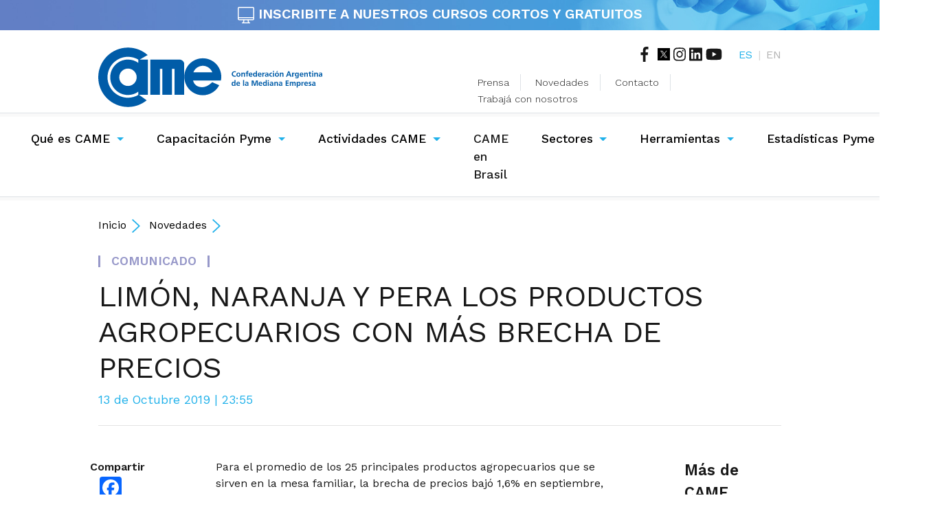

--- FILE ---
content_type: text/html; charset=Off
request_url: https://www.redcame.org.ar/novedades/6778/index.php
body_size: 57522
content:
<!doctype html>
<html lang="es">

<head>
    <meta charset="iso-8859-1">
    <meta name="viewport" content="width=device-width, initial-scale=1, shrink-to-fit=no">
    <meta name="description"
        content="CAME es una entidad nacional que re&uacute;ne a 1.491 federaciones, c&aacute;maras, centros y uniones industriales de todo el pa&iacute;s, agrupando a m&aacute;s de 600 mil pymes que emplean a 4.200.000 trabajadores registrados.">
    <meta name="author" content="">

        <meta property="og:image" content="https://www.redcame.org.ar/advf/imagenes/2019/10/5d9fd92d22fe8_1000x697.jpg" />
        <meta property="og:title" content="LIM&Oacute;N, NARANJA Y PERA LOS PRODUCTOS AGROPECUARIOS CON M&Aacute;S BRECHA DE PRECIOS" />
        <meta property="og:description" content="CAME es una entidad nacional que re&uacute;ne a 1.491 federaciones, c&aacute;maras, centros y uniones industriales de todo el pa&iacute;s, agrupando a m&aacute;s de 600 mil pymes que emplean a 4.200.000 trabajadores registrados." />
        <meta property="og:url" content="https://www.redcame.org.ar/novedades/6778/index.php" />
        <meta name="twitter:card" content="summary_large_image">
    <meta name="twitter:site" content="@redcame">
    <meta name="twitter:creator" content="@redcame">
        <meta name="twitter:image" content="https://www.redcame.org.ar/advf/imagenes/2019/10/5d9fd92d22fe8_1000x697.jpg" />
        <meta name="twitter:title" content="LIMÓN, NARANJA Y PERA LOS PRODUCTOS AGROPECUARIOS CON MÁS BRECHA DE PRECIOS" />
        <meta name="twitter:description" content="CAME es una entidad nacional que reúne a 1.491 federaciones, cámaras, centros y uniones industriales de todo el país, agrupando a más de 600 mil pymes que emplean a 4.200.000 trabajadores registrados." />
        <meta name="twitter:url" content="https://www.redcame.org.ar/novedades/6778/index.php" />
    



    <title>CAME | Confederaci&oacute;n Argentina de la Mediana Empresa.</title>

    <!-- Bootstrap CSS -->
    <link rel="stylesheet" href="https://stackpath.bootstrapcdn.com/bootstrap/4.3.1/css/bootstrap.min.css"
        integrity="sha384-ggOyR0iXCbMQv3Xipma34MD+dH/1fQ784/j6cY/iJTQUOhcWr7x9JvoRxT2MZw1T" crossorigin="anonymous">
    <link href="/css/styles.css?id=4885" rel="stylesheet">
    <link href="https://fonts.googleapis.com/css?family=Work+Sans:300,400,500,600" rel="stylesheet">
    <script defer src="https://use.fontawesome.com/releases/v5.8.1/js/all.js"
        integrity="sha384-g5uSoOSBd7KkhAMlnQILrecXvzst9TdC09/VM+pjDTCM+1il8RHz5fKANTFFb+gQ" crossorigin="anonymous">
    </script>

    <script src="https://code.jquery.com/jquery-3.3.1.slim.min.js"
        integrity="sha384-q8i/X+965DzO0rT7abK41JStQIAqVgRVzpbzo5smXKp4YfRvH+8abtTE1Pi6jizo" crossorigin="anonymous">
    </script>
    <script src="/js/datepicker.js" type="text/javascript"></script>
    <link href="/css/datepicker.css" rel="stylesheet" type="text/css" />
    <link rel="apple-touch-icon" sizes="57x57" href="/images/favicons/apple-touch-icon-57x57.png">
    <link rel="apple-touch-icon" sizes="114x114" href="/images/favicons/apple-touch-icon-114x114.png">
    <link rel="apple-touch-icon" sizes="72x72" href="/images/favicons/apple-touch-icon-72x72.png">
    <link rel="apple-touch-icon" sizes="144x144" href="/images/favicons/apple-touch-icon-144x144.png">
    <link rel="apple-touch-icon" sizes="60x60" href="/images/favicons/apple-touch-icon-60x60.png">
    <link rel="apple-touch-icon" sizes="120x120" href="/images/favicons/apple-touch-icon-120x120.png">
    <link rel="apple-touch-icon" sizes="76x76" href="/images/favicons/apple-touch-icon-76x76.png">
    <link rel="apple-touch-icon" sizes="152x152" href="/images/favicons/apple-touch-icon-152x152.png">
    <link rel="apple-touch-icon" sizes="180x180" href="/images/favicons/apple-touch-icon-180x180.png">
    <meta name="apple-mobile-web-app-title" content="CAME">
    <link rel="icon" type="image/png" href="/images/favicons/favicon-192x192.png" sizes="192x192">
    <link rel="icon" type="image/png" href="/images/favicons/favicon-160x160.png" sizes="160x160">
    <link rel="icon" type="image/png" href="/images/favicons/favicon-96x96.png" sizes="96x96">
    <link rel="icon" type="image/png" href="/images/favicons/favicon-16x16.png" sizes="16x16">
    <link rel="icon" type="image/png" href="/images/favicons/favicon-32x32.png" sizes="32x32">

    <script src="https://cdn.onesignal.com/sdks/OneSignalSDK.js" async=""></script>
    <script>
    var OneSignal = window.OneSignal || [];
    OneSignal.push(function() {
        OneSignal.init({
            appId: "ca45ce52-a2f5-4036-9579-b2f911e46c1c",
        });
    });
    </script>

    <!-- STATS -->
<!-- Google Analytics -->
<script>
(function(i,s,o,g,r,a,m){i['GoogleAnalyticsObject']=r;i[r]=i[r]||function(){
(i[r].q=i[r].q||[]).push(arguments)},i[r].l=1*new Date();a=s.createElement(o),
m=s.getElementsByTagName(o)[0];a.async=1;a.src=g;m.parentNode.insertBefore(a,m)
})(window,document,'script','https://www.google-analytics.com/analytics.js','ga');

ga('create', 'UA-26692464-1', 'auto');
ga('send', 'pageview');
</script>
<!-- End Google Analytics -->
</head>

<body>
    <style>
    /* Add some padding on document's body to prevent the content
    to go underneath the header and footer */
    body {
        padding-top: 60px;
        padding-bottom: 40px;
    }

    .container2 {
        width: 100%;
        margin: 0 auto;
        /* Center the DIV horizontally */
        text-align: center;
    }

    .fixed-header,
    .fixed-footer {
        width: 100%;
        position: fixed;
        /*background: #20b1ea;*/
        padding: 10px 0;
        color: #fff;
        font-weight: 900;
        z-index: 555200000;
    }

    .fixed-header {
        top: 0;
    }

    .fixed-footer {
        bottom: 0;
    }

    #fixed-header {
        transition: opacity 0.5s ease-in-out;
    }

    /* Some more styles to beutify this example */
    .algo a {
        color: #fff;
        text-decoration: none;
        padding: 7px 25px;
        display: inline-block;
        font-weight: 900;

    }

    .algo2:hover {
        color: #fff !important;
    }


    @media (max-width: 700px) {

        body {
            padding-top: 90px;
            padding-bottom: 40px;
        }

        .algo a {
            font-size: 0.875em;

        }
    }


    .container2 p {
        line-height: 200px;
        /* Create scrollbar to test positioning */
    }
    </style>


    <div id="fixed-header" class="fixed-header medium-blue"
        style="background:url(https://www.redcame.org.ar/images/banners/fondo-banner-circulares.jpg) center center;text-align:center;font-size:20px;line-height:18px;background-size:cover;">

        <a href="https://escuela-negocios-came.com.ar/local/fullpage/?id=a3" style="color:#fff; text-decoration:none;"
            target="_blank"><img src="https://www.redcame.org.ar/images/banners/icono-cursos.png" width="24px">
            INSCRIBITE A NUESTROS <bold>CURSOS CORTOS Y GRATUITOS</bold>
        </a>
    </div>

    <script type="text/javascript">
    window.onscroll = function() {
        var header = document.getElementById('fixed-header');
        var scrollLimit = 100;

        if (window.pageYOffset > scrollLimit) {
            // Cambiar la opacidad a 0 para ocultar el encabezado
            header.style.opacity = '0';
        } else {
            // Cambiar la opacidad a 1 para mostrar el encabezado
            header.style.opacity = '1';
        }
    };
    </script>




    <div class="menu-principal container">
        <header class="py-2">
            <div class="row flex-nowrap justify-content-between align-items-center">
                <div class="col-xl-6 col-md-4 col-sm-12 col-12">
                    <a class="logo" href="/">
                        <img class="full" src="/images/logos/logo-came.svg"
                            alt="Came | Confederaci&oacute;n Argentina de la Mediana Empresa.">
                        <img class="lite" src="/images/logos/logo-came-lite.svg"
                            alt="Came | Confederaci&oacute;n Argentina de la Mediana Empresa.">
                    </a>
                </div>
                <div class="col-xl-6 col-md-8 d-flex justify-content-end align-items-center">
                    <div class="d-flex flex-column">
                        <div class="top-menu d-flex justify-content-end mb-3">
                            <div class="rrss pr-4">
                                <a href="https://www.facebook.com/redcame" target="_blank"><i
                                        class="fab fa-facebook-f fa-lg mr-2"></i></a>
                                <a href="https://twitter.com/redcame" target="_blank"><img
                                        src="/images/logos/logo-x.png" width="18px"
                                        style="vertical-align: text-top;"></a>
                                <a href="https://www.instagram.com/redcame/" target="_blank"><i
                                        class="fab fa-instagram fa-lg"></i></a>
                                <a href="https://www.linkedin.com/company/confederaci-n-argentina-de-la-mediana-empresa-came-"
                                    target="_blank"><i class="fab fa-linkedin fa-lg"></i></a>
                                <a href="https://www.youtube.com/c/CAMEar" target="_blank"><i
                                        class="fab fa-youtube fa-lg"></i></a>
                            </div>
                            <div class="lang">
                                <a href="#" class="active">ES</a><span class="mx-2">|</span><a
                                    href="/eng/index.php">EN</a>
                            </div>
                        </div>
                        <div class="secondary-menu">
                            <ul>
                                <li class="d-inline-block pr-3 mr-3 border-right"><a href="/prensa"
                                        class="black-txt">Prensa</a></li>
                                <li class="d-inline-block pr-3 mr-3 border-right"><a href="/novedades"
                                        class="black-txt">Novedades</a></li>
                                <li class="d-inline-block pr-3 mr-3 border-right"><a href="/contacto"
                                        class="black-txt">Contacto</a></li>
                                <li class="d-inline-block"><a href="/trabaja-con-nosotros"
                                        class="black-txt">Trabaj&aacute; con
                                        nosotros</a></li>
                            </ul>
                        </div>
                    </div>
                </div>
            </div>
        </header><!-- /header -->
    </div>

    <div class="separator-fluid light-gray border-top d-none d-md-block d-lg-block d-xl-block"></div>
    <div class="navigation">
        <nav class="navbar navbar-expand-md navbar-light">
            <button class="navbar-toggler" type="button" data-toggle="collapse" data-target="#navbarCollapse"
                aria-controls="navbarCollapse" aria-expanded="false" aria-label="Toggle navigation">
                <span class="navbar-toggler-icon"></span>
            </button>
            <div class="collapse navbar-collapse" id="navbarCollapse">
                <ul class="navbar-nav mr-auto">
                    <li class="nav-item dropdown">
                        <a class="nav-link first dropdown-toggle" href="#" id="dropdown03" data-toggle="dropdown"
                            aria-haspopup="true" aria-expanded="false">Qu&eacute; es CAME</a>
                        <div class="dropdown-menu" aria-labelledby="dropdown03">
                            <a class="dropdown-item" href="/entidades-asociadas">Entidades Asociadas</a>
                                                                                    <a class="dropdown-item"
                                href="/que-es-came/21/mision-vision-y-valores">Misión, Visión y Valores</a>
                                                                                                                <a class="dropdown-item"
                                href="/que-es-came/22/hitos">Hitos</a>
                                                                                                                <a class="dropdown-item"
                                href="/que-es-came/23/banderas">Banderas</a>
                                                                                                                <a class="dropdown-item" href="/autoridades"
                                target="_SELF">Autoridades</a>
                                                                                                                <a class="dropdown-item"
                                href="/que-es-came/30/codigo-de-tica-y-convivencia">Código de Ética y Convivencia</a>
                                                                                                                <a class="dropdown-item" href="/informes-de-gestion"
                                target="_SELF">Informes de gestión</a>
                                                                                    <a class="dropdown-item" href="/faq">Preguntas Frecuentes</a>
                        </div>
                    </li>
                    <li class="nav-item dropdown">
                        <a class="nav-link first dropdown-toggle" href="#" id="dropdown03" data-toggle="dropdown"
                            aria-haspopup="true" aria-expanded="false">Capacitaci&oacute;n Pyme</a>
                        <div class="dropdown-menu" aria-labelledby="dropdown03">
                            <a class="dropdown-item" target="_blank"
                                href="https://escuela-negocios-came.com.ar/">Escuela de
                                Negocios</a>
                        </div>
                    </li>


                    <ul class="navbar-nav mr-auto">
                        <li class="nav-item dropdown">
                            <a class="nav-link first dropdown-toggle" target="_blank"
                                href="https://actividades.came.ar/" id="dropdown03" data-toggle="dropdown"
                                aria-haspopup="true" aria-expanded="false">Actividades CAME</a>
                            <div class="dropdown-menu" aria-labelledby="dropdown03">
                                <a class="dropdown-item" href="https://actividades.came.ar/mapa?ENTACTCat=C"
                                    target="_blank">Capacitaciones</a>
                                <a class="dropdown-item" href="https://actividades.came.ar/mapa?ENTACTCat=F"
                                    target="_blank">Fortalecimiento
                                    institucional</a>
                            </div>
                        </li>

                    </ul>


                    <li class="nav-item active">
                        <a class="nav-link" href="/secciones/177/came-en-brasil">CAME en Brasil <span
                                class="sr-only">(current)</span></a>
                    </li>
                    <li class="nav-item dropdown">
                        <a class="nav-link dropdown-toggle" href="#" id="dropdown03" data-toggle="dropdown"
                            aria-haspopup="true" aria-expanded="false">Sectores</a>
                        <div class="dropdown-menu" aria-labelledby="dropdown03">
                                                                                    <a class="dropdown-item"
                                href="/sectores/5/comercio-y-servicios">Comercio y Servicios</a>
                                                                                                                <a class="dropdown-item"
                                href="/sectores/7/turismo">Turismo</a>
                                                                                                                <a class="dropdown-item"
                                href="/sectores/6/industria">Industria</a>
                                                                                                                <a class="dropdown-item"
                                href="/sectores/58/parques-industriales">Parques Industriales</a>
                                                                                                                <a class="dropdown-item"
                                href="/sectores/10/economias-regionales">Economías Regionales</a>
                                                                                                                <a class="dropdown-item"
                                href="/sectores/11/construccion">Construcción</a>
                                                                                                                <a class="dropdown-item"
                                href="/sectores/8/mujeres-empresarias">Mujeres Empresarias</a>
                                                                                                                <a class="dropdown-item"
                                href="/sectores/9/came-joven">CAME Joven</a>
                                                                                                                <a class="dropdown-item"
                                href="/sectores/117/came-cultura">CAME Cultura</a>
                                                                                                                <a class="dropdown-item"
                                href="/sectores/171/camaras-sectoriales">Cámaras Sectoriales</a>
                                                                                </div>
                    </li>
                    <li class="nav-item dropdown">
                        <a class="nav-link dropdown-toggle" href="#" id="dropdown03" data-toggle="dropdown"
                            aria-haspopup="true" aria-expanded="false">Herramientas</a>
                        <div class="dropdown-menu" aria-labelledby="dropdown03">
                            <a class="dropdown-item" href="https://www.cametripleimpacto.com.ar/"
                                target="_blank">Certificaci&oacute;n Triple Impacto</a>
                                                                                    <a class="dropdown-item"
                                href="/secretarias/12/rse">RSE</a>
                                                                                                                <a class="dropdown-item"
                                href="/secretarias/13/escuela-de-negocios">Escuela de Negocios</a>
                                                                                                                <a class="dropdown-item"
                                href="/secretarias/14/financiamiento-y-competividad">Financiamiento y Competividad</a>
                                                                                                                <a class="dropdown-item"
                                href="/secretarias/15/comercio-exterior">Comercio Exterior</a>
                                                                                                                <a class="dropdown-item"
                                href="/secretarias/16/rondas-de-negocios">Rondas de Negocios</a>
                                                                                                                <a class="dropdown-item"
                                href="/secretarias/186/eficiencia-energetica">Eficiencia energética</a>
                                                        
                        </div>
                    </li>
                    <li class="nav-item dropdown">
                        <a class="nav-link dropdown-toggle" href="#" id="dropdown03" data-toggle="dropdown"
                            aria-haspopup="true" aria-expanded="false">Estad&iacute;sticas Pyme</a>
                        <div class="dropdown-menu" aria-labelledby="dropdown03">
                                                                                    <a class="dropdown-item"
                                href="/estadisticas-pyme/78/ndice-de-ventas-minoristas">Índice de Ventas Minoristas</a>
                                                                                                                <a class="dropdown-item"
                                href="/estadisticas-pyme/79/ndice-de-produccion-industrial-pyme--ipip">Índice de Producción Industrial Pyme / IPIP</a>
                                                                                                                <a class="dropdown-item"
                                href="/estadisticas-pyme/94/indicador-de-precios-en-origen-y-destino--ipod">Indicador de Precios en Origen y Destino / IPOD</a>
                                                                                                                <a class="dropdown-item"
                                href="/estadisticas-pyme/154/monitor-de-exportacion-pyme">Monitor de Exportación Pyme</a>
                                                                                                                <a class="dropdown-item"
                                href="/estadisticas-pyme/80/monitor-de-exportacion-de-las-economias-regionales">Monitor de Exportación de las Economías Regionales</a>
                                                                                                                <a class="dropdown-item"
                                href="/estadisticas-pyme/135/ndice-de-confianza-pyme">Índice de Confianza Pyme</a>
                                                                                                                <a class="dropdown-item"
                                href="/estadisticas-pyme/132/otros-informes">Otros informes</a>
                                                                                </div>
                    </li>
                </ul>
                <div id="sb-search" class="sb-search">


                    <form class="search form-inline my-2 my-md-0" id="form-buscador" method="get" action="/busqueda">
                        <input class="sb-search-input" placeholder="Buscar en el sitio" type="text" value=""
                            name="search" id="search">
                        <input class="sb-search-submit" type="submit" value="">
                        <span class="sb-icon-search turquoise-txt"><i class="fas fa-search"></i></span>

                    </form>


                </div>
                <div class="top-menu-mobile d-flex justify-content-center mb-3">
                    <div class="rrss pr-4">
                        <a href="#"><i class="fab fa-facebook-f fa-lg mr-2"></i></a>
                        <a href="#"><i class="fab fa-twitter fa-lg"></i></a>
                        <a href="https://www.instagram.com/redcame/" target="_blank"><i
                                class="fab fa-instagram fa-lg"></i></a>
                        <a href="https://www.linkedin.com/company/confederaci-n-argentina-de-la-mediana-empresa-came-"
                            target="_blank"><i class="fab fa-linkedin fa-lg"></i></a>
                    </div>
                    <div class="lang">
                        <a href="/" class="active">ES</a><span class="mx-2">|</span><a href="/eng/index.php">EN</a>
                    </div>
                </div>
                <div class="secondary-menu-mobile">
                    <ul>
                        <li class="d-inline-block pr-3 mr-3 border-right"><a href="/prensa" class="black-txt">Prensa</a>
                        </li>
                        <li class="d-inline-block pr-3 mr-3 border-right"><a href="/novedades"
                                class="black-txt">Novedades</a></li>
                        <li class="d-inline-block pr-3 mr-3 border-right"><a href="/contacto"
                                class="black-txt">Contacto</a></li>
                        <li class="d-inline-block"><a href="/trabaja-con-nosotros" class="black-txt">Trabaj&aacute; con
                                nosotros</a></li>
                    </ul>
                </div>
            </div>
        </nav><!-- /navbar -->
    </div>
    <div class="separator-fluid light-gray border-top"></div>
    <div class="container mb-5">
      <div class="pathway pb-3 pt-4">
        <div class="item">
          <a href="/" class="pr-2">Inicio</a><img src="/images/iconos/ico-pathway.svg" class="pr-2">
		            <a class="pr-2" href="/novedades">Novedades</a><img src="/images/iconos/ico-pathway.svg" class="pr-2">
        </div>
      </div><!-- /pathway -->
      <div class="nota-completa pt-3">
        <div class="hd-article pb-4 mb-5">
          <div class="volanta lilac-txt d-flex"><span class="ornament lilac mr-3"></span>COMUNICADO<span class="ornament lilac ml-3"></span></div>
          <h1 class="pt-3">LIMÓN, NARANJA Y PERA LOS PRODUCTOS AGROPECUARIOS CON MÁS BRECHA DE PRECIOS</h1>
          <em class="date turquoise-txt mb-3">13 de Octubre 2019 | 23:55</em>
        </div><!-- /hd-article -->
        <div class="article-body">
          <div class="row d-flex justify-content-between">
            <div class="col-xl-1 col-lg-2 col-md-2 col-sm-12 mr-xl-5 mr-lg-0">
              <div class="sharing d-flex flex-column d-flex justify-content-center align-items-center mb-4">  
				<span>Compartir</span>
<!-- AddToAny BEGIN -->
<div class="a2a_kit a2a_kit_size_32 a2a_default_style">
<a class="a2a_button_facebook" style="padding:2px;"></a>
<a class="a2a_button_twitter" style="padding:2px;"></a>
<a class="a2a_button_email" style="padding:2px;"></a>
<a class="a2a_button_telegram" style="padding:2px;"></a>
<a class="a2a_button_whatsapp" style="padding:2px;"></a>
</div>
<script>
var a2a_config = a2a_config || {};
a2a_config.locale = "es-AR";
</script>
<script async src="https://static.addtoany.com/menu/page.js"></script>
<!-- AddToAny END -->

				<!-- data-url="THE URL"
                <i class="fas fa-caret-down mb-4"></i>
                <a href="#" class="square d-flex justify-content-center align-items-center mb-2 p-1">
                  <i class="fab fa-2x fa-facebook-f" style="color: #3c5a99;"></i>
                </a>
                <a href="#" class="square d-flex justify-content-center align-items-center mb-2 p-1">
                  <i class="fab fa-2x fa-twitter" style="color: #439cd6;"></i>
                </a>
                <a href="#" class="square d-flex justify-content-center align-items-center mb-2 p-1">
                  <i class="fab fa-2x fa-whatsapp" style="color: #25d366;"></i>
                </a>
                <a href="#" class="square d-flex justify-content-center align-items-center mb-2 p-1">
                  <i class="fas fa-2x fa-ellipsis-h"></i>
                </a>-->
              </div>
            </div>
            <div class="col-xl-7 col-lg-8 col-md-7 col-sm-12 mr-xl-5 mr-lg-0">
              <div class="mod-main-content">
				<p>Para el promedio de los 25 principales productos agropecuarios que se sirven en la mesa familiar, la brecha de precios baj&oacute; 1,6% en septiembre, a 5,5 veces. Adem&aacute;s, la participaci&oacute;n del productor en el precio se redujo a 22,2%.<br />
<br />
La brecha de precios entre lo que pag&oacute; el consumidor y lo que recibi&oacute; el productor por los productos agropecuarios mejor&oacute; 1,6% en septiembre, a partir de la reducci&oacute;n en las brechas de la&nbsp;<strong>papa</strong>, el&nbsp;<strong>arroz</strong>, la&nbsp;<strong>mandarina</strong>, el&nbsp;<strong>pollo</strong>&nbsp;y la&nbsp;<strong>cebolla</strong>.<br />
<br />
En promedio, los consumidores pagaron 5,5 veces m&aacute;s de lo que cobr&oacute; el productor por los productos en la tranquera de sus campos, cuando en agosto la diferencia fue de 5,6 veces. En el caso del&nbsp;<strong>lim&oacute;n</strong>&nbsp;la brecha fue de 12,6 veces, mientras que, en el&nbsp;<strong>huevo</strong>, uno de los alimentos de menor brecha y mayor estabilidad, 2,3 veces.<br />
<br />
Los datos surgen del<strong>&nbsp;&Iacute;ndice de Precios en Origen y Destino (IPOD)</strong>&nbsp;que elabora el&nbsp;<strong>sector de Econom&iacute;as Regionales de CAME</strong>&nbsp;en base a precios diarios online de los principales supermercados del pa&iacute;s, m&aacute;s de 700 precios de verduler&iacute;as y mercados para cada producto, y precios de origen de las principales zonas productoras, que son relevados por un equipo de 35 encuestadores.<br />
<br />
En septiembre, el&nbsp;<strong>IPOD agr&iacute;cola</strong>&nbsp;baj&oacute; 1,5%, reduciendo su brecha a 5,96 veces, pero ubic&aacute;ndose 8% arriba del mismo mes del a&ntilde;o pasado.<br />
<br />
El<strong>&nbsp;IPOD ganadero</strong>, en tanto, baj&oacute; 1,4%, ubic&aacute;ndose en 3,63 veces, casi al mismo nivel de septiembre 2018.<br />
<br />
La participaci&oacute;n del productor en el precio final cay&oacute; a 22,2%, 5,9% menos que en agosto.<br />
&nbsp;</p>

<p><strong>&Iacute;ndice de Precios en Origen y Destino de Productos Agropecuarios (IPOD)</strong><br />

				<div class="image large">
					<div class="img">
						<img src="https://www.redcame.org.ar/advf/imagenes/2019/10/5db5dcd2e5617_706x227.png" alt="Fuente CAME" title="Fuente CAME" />
					</div>
					<div class="epigrafe">
						<p>Fuente CAME</p>
					</div>
				</div></p>

<p><strong>Mayores y menores brechas</strong><br />
&nbsp;</p>

<p>Los productos con mayores brechas en septiembre fueron: el<strong>&nbsp;lim&oacute;n</strong>, donde el precio se multiplic&oacute; por 12,6 veces desde que sali&oacute; del campo, la<strong>&nbsp;naranja</strong>&nbsp;con una multiplicaci&oacute;n de 11 veces, la&nbsp;<strong>pera&nbsp;</strong>con 10,3 veces, la&nbsp;<strong>mandarina</strong>&nbsp;con 9,8 veces, la&nbsp;<strong>manzana roja&nbsp;</strong>con 7,8 veces, el<strong>&nbsp;pimiento rojo&nbsp;</strong>con 6,3 veces, y el&nbsp;<strong>br&oacute;coli</strong>&nbsp;tambi&eacute;n con 6,3 veces.<br />
<br />
Los productos con menores brechas, en tanto, fueron: el&nbsp;<strong>huevo</strong>&nbsp;con 2,3 veces, la&nbsp;<strong>papa</strong>&nbsp;con 2,38 veces, el&nbsp;<strong>pollo</strong>&nbsp;con 2,79 veces, la&nbsp;<strong>frutilla&nbsp;</strong>con 3,04 veces, y el<strong>&nbsp;tomate</strong>&nbsp;con 3,51 veces.&nbsp;<br />
&nbsp;</p>

<p><strong>Productos con mayor y menor brecha IPOD</strong><br />
Septiembre de 2019<br />

				<div class="image large">
					<div class="img">
						<img src="https://www.redcame.org.ar/advf/imagenes/2019/10/5db5dcd2e96e7_706x362.png" alt="" title="" />
					</div>
				</div><br />
<br />
<strong>Donde m&aacute;s subi&oacute; y baj&oacute; la brecha</strong><br />
&nbsp;</p>

<p>En septiembre hubo 12 productos donde las brechas subieron y 13 donde bajaron, manteni&eacute;ndose las mismas proporciones que en agosto.<br />
<br />
En promedio, los precios de origen subieron 0,6% en el mes, mientras que los precios en destino crecieron 0,1%.<br />
<br />
Uno de los principales productos que alent&oacute; una mejora en la brecha fue el arroz, donde pas&oacute; de 7,32 veces en agosto a 4,72 veces en septiembre. Ese aumento ocurri&oacute; por la baja de 11,2% en los precios de destino y el aumento de 37,7% en los precios al productor.<br />
<br />
La<strong>&nbsp;papa</strong>&nbsp;fue el segundo producto con mayor reducci&oacute;n porcentual en la brecha IPOD (-31,1%). Se explica por un aumento de 44,8% en los precios al productor, mientras que los precios de destino se mantuvieron pr&aacute;cticamente sin cambios, con una leve ca&iacute;da de 0,3%.</p>

<p><br />
<strong>Productos donde m&aacute;s aument&oacute; y m&aacute;s baj&oacute; la brecha</strong><br />
Septiembre de 2019<br />

				<div class="image large">
					<div class="img">
						<img src="https://www.redcame.org.ar/advf/imagenes/2019/10/5db5dcd2ecddd_706x368.png" alt="" title="" />
					</div>
				</div><br />
&nbsp;</p>

<p>Entre los productos con m&aacute;s aumento en la brecha, se encuentra la&nbsp;<strong>acelga</strong>, revirtiendo as&iacute; la baja de agosto. La brecha subi&oacute; 63,9% y se explica, b&aacute;sicamente, por la reducci&oacute;n de 35,2% en los precios al productor y un aumento de 6,2% en los precios de destino.<br />
<br />
Tambi&eacute;n la<strong>&nbsp;frutilla&nbsp;</strong>tuvo un aumento de 75,4% en la brecha IPOD en el mes, que se explica por la reducci&oacute;n de 49,7% en los precios de origen que compens&oacute; todo el impacto de la rebaja en los precios de destino (-11,9%).<br />
&nbsp;</p>

<p><strong>Participaci&oacute;n del productor</strong></p>

<p><br />
La leve mejora en la brecha entre precio de origen y destino no impact&oacute; en un aumento en la participaci&oacute;n promedio del productor en el precio final del producto, que, por el contrario, se redujo 5,9%, a s&oacute;lo 22,2%.<br />
&nbsp;</p>

<p><strong>Participaci&oacute;n del productor en el precio final</strong><br />

				<div class="image large">
					<div class="img">
						<img src="https://www.redcame.org.ar/advf/imagenes/2019/10/5db5dcd2f0903_706x66.png" alt="" title="" />
					</div>
				</div><br />
&nbsp;</p>

<p>Los productos con menor participaci&oacute;n del productor en el precio durante septiembre fueron: el&nbsp;<strong>lim&oacute;n</strong>, donde el productor apenas recibi&oacute; el 7,9% del precio final, la&nbsp;<strong>naranja</strong>&nbsp;con el 9,1%, la pera con 9,7%, y la&nbsp;<strong>mandarina</strong>&nbsp;con el 10,2% del precio final.<br />
<br />
En cambio, en el&nbsp;<strong>huevo</strong>&nbsp;el productor en septiembre se llev&oacute; el 43,5% del precio que pag&oacute; el consumidor, en la&nbsp;<strong>papa</strong>&nbsp;el 42% y en la&nbsp;<strong>carne de pollo</strong>&nbsp;el 35,9%.<br />
&nbsp;</p>

<p><strong>Productos con mayor y menor participaci&oacute;n del productor en el precio final</strong><br />
Septiembre 2019<br />

				<div class="image large">
					<div class="img">
						<img src="https://www.redcame.org.ar/advf/imagenes/2019/10/5db5dcd2f2359_706x372.png" alt="" title="" />
					</div>
				</div><br />
&nbsp;</p>

<p>El IPOD es un indicador elaborado por el&nbsp;<strong>sector de Econom&iacute;as Regionales de CAME</strong>&nbsp;para medir las distorsiones que suelen multiplicar por varias veces el precio de origen de muchos productos agropecuarios en el recorrido desde que salen del campo y hasta que llegan al consumidor. Esas distorsiones son muy dispares seg&uacute;n producto, regi&oacute;n, tipo de comercio y &eacute;poca del a&ntilde;o.<br />
<br />
En general, las diferencias est&aacute;n determinadas por un conjunto de comportamientos, algunos especulativos, de diferentes actores del mercado, b&aacute;sicamente de las grandes cadenas de supermercados que se abusan de su posici&oacute;n dominante en el mercado. Otros son factores comunes como la estacionalidad, que afecta a determinados productos en algunas &eacute;pocas del a&ntilde;o, o los costos de almacenamiento y transporte.<br />
&nbsp;</p>

<p><strong>BRECHA IPOD: diferencia entre el precio de origen y el precio de destino</strong><br />
Septiembre de 2019<br />

				<div class="image large">
					<div class="img">
						<img src="https://www.redcame.org.ar/advf/imagenes/2019/10/5db5dcd301ac2_706x527.png" alt="Fuente: Área de Economías Regionales, CAME" title="Fuente: Área de Economías Regionales, CAME" />
					</div>
					<div class="epigrafe">
						<p>Fuente: Área de Economías Regionales, CAME</p>
					</div>
				</div><br />
<strong>Metodolog&iacute;a del IPOD</strong></p>

<p><br />
El&nbsp;<strong>&Iacute;ndice de Precios en Origen y Destino (IPOD)</strong>&nbsp;comenz&oacute; a realizarse en agosto de 2015 como una herramienta para conocer las diferencias en el precio que se paga por algunos productos alimentarios en el campo y en el mercado de consumo.<br />
<br />
El relevamiento para elaborar el IPOD de septiembre se realiz&oacute; en la segunda quincena del mes, con una cobertura geogr&aacute;fica nacional.<br />
<br />
Para obtener los precios de destino se relevan m&aacute;s de 500 precios de cada producto en la Ciudad de Buenos Aires, Provincia de Buenos Aires, Corrientes, C&oacute;rdoba, Entre R&iacute;os, Santa Fe, Mendoza, Salta, San Juan y Santa Cruz. El relevamiento se complement&oacute; adem&aacute;s con un monitoreo diario de los precios online de las principales cadenas de hipermercados.<br />
<br />
Para obtener los precios de origen se consult&oacute; telef&oacute;nicamente a 10 productores de cada alimento localizados en las principales zonas productoras de cada uno de esos productos.<br />
<br />
A trav&eacute;s del IPOD se busca conocer la variaci&oacute;n en el nivel de precios en dos momentos de la etapa de comercializaci&oacute;n de un producto alimenticio. Estas son:<br />
&nbsp;</p>

<ul>
	<li><strong>Precio de origen:</strong>&nbsp;precio que se le paga al productor.</li>
	<li><strong>Precio de destino:</strong>&nbsp;precio del producto en g&oacute;ndola.</li>
</ul>

<p><br />
As&iacute;, la diferencia de precio origen-destino indica la cantidad de veces que aumenta el precio del producto al comercializarse en g&oacute;ndola.<br />
<br />
<br />
Ciudad Aut&oacute;noma de Buenos Aires, 13 de octubre de 2019</p>
              </div>
            </div>
            <div class="col-xl-2 col-lg-2 col-md-3">
              <div class="main-title pb-3">
                Más de CAME
                <div class="ornament"></div>
              </div>
              <div class="sidebar">
              									<a href="https://bit.ly/CursosCAME-Junio2025 " target="_blank" >
					  <div class="side-module d-flex align-items-end justify-content-center mb-3 p-2" style="background: url(/advf/imagenes/2025/05/682f236441536_226x339.jpg); " title="Cursos cortos, focalizados y gratuitos de CAME" aria-label="Cursos cortos, focalizados y gratuitos de CAME">
						<span class="white-txt pb-2">Cursos cortos, focalizados y gratuitos de CAME</span>
					  </div><!-- /side-module -->
					</a>
				              </div>
            </div>
          </div><!-- /row -->
        </div><!-- /article-body -->
      </div><!-- /nota-completa -->
    </div><!-- /container -->
    <div class="separator-fluid light-gray border-top"></div>
      <div class="mod-ultimas-noticias my-5">
        <div class="container">
          <div class="main-title pb-4">
            También te puede interesar
            <div class="ornament"></div>
          </div>
          <div class="row">
		    	
			  <div class="col-xl-3 col-lg-4 col-md-6">
				<a href="/novedades/14450/asistencia-tecnica-para-los-centros-comerciales-abiertos-bonaerenses">
				  <div class="card square">
					<div class="cont-img overflow-hidden">
					  <div style="background: url(https://www.redcame.org.ar/advf/imagenes/2026/01/6967961a750f6_800x595.png);"  title="Asistencia técnica para los Centros Comerciales Abiertos bonaerenses" aria-label="Asistencia técnica para los Centros Comerciales Abiertos bonaerenses" ></div>
					</div>
					<div class="info px-4 py-4">
					  <div class="volanta lilac-txt d-flex xs pb-2"><span class="ornament lilac mr-3"></span>Comercio y Servicios<span class="ornament lilac ml-3"></span></div>
					  <h2 class="prensa black-txt">Asistencia técnica para los Centros Comerciales Abiertos bonaerenses</h2>
					  <em class="date turquoise-txt xs">14 de Enero 2026</em>
					</div>
				  </div><!-- /card -->
				</a>
			  </div>
				
			  <div class="col-xl-3 col-lg-4 col-md-6">
				<a href="/novedades/14449/las-ventas-minoristas-pyme-bajaron-52-interanual-en-diciembre">
				  <div class="card square">
					<div class="cont-img overflow-hidden">
					  <div style="background: url(https://www.redcame.org.ar/advf/imagenes/2025/01/67782db3b43cf_800x533.jpg);"  title="Las ventas minoristas pyme bajaron 5,2% interanual en diciembre" aria-label="Las ventas minoristas pyme bajaron 5,2% interanual en diciembre" ></div>
					</div>
					<div class="info px-4 py-4">
					  <div class="volanta lilac-txt d-flex xs pb-2"><span class="ornament lilac mr-3"></span>COMUNICADO DE PRENSA<span class="ornament lilac ml-3"></span></div>
					  <h2 class="prensa black-txt">Las ventas minoristas pyme bajaron 5,2% interanual en diciembre</h2>
					  <em class="date turquoise-txt xs">11 de Enero 2026</em>
					</div>
				  </div><!-- /card -->
				</a>
			  </div>
				
			  <div class="col-xl-3 col-lg-4 col-md-6">
				<a href="/novedades/14448/encuesta-pyme-patagonica-claves-para-impulsar-el-desarrollo-regional-neuquino">
				  <div class="card square">
					<div class="cont-img overflow-hidden">
					  <div style="background: url(https://www.redcame.org.ar/advf/imagenes/2026/01/69600092e4c28_800x800.png);"  title="Encuesta pyme patagónica: claves para impulsar el desarrollo regional neuquino" aria-label="Encuesta pyme patagónica: claves para impulsar el desarrollo regional neuquino" ></div>
					</div>
					<div class="info px-4 py-4">
					  <div class="volanta lilac-txt d-flex xs pb-2"><span class="ornament lilac mr-3"></span>RSE<span class="ornament lilac ml-3"></span></div>
					  <h2 class="prensa black-txt">Encuesta pyme patagónica: claves para impulsar el desarrollo regional neuquino</h2>
					  <em class="date turquoise-txt xs">08 de Enero 2026</em>
					</div>
				  </div><!-- /card -->
				</a>
			  </div>
				
			  <div class="col-xl-3 col-lg-4 col-md-6">
				<a href="/novedades/14446/exitoso-cierre-de-ano-para-las-rondas-de-negocios-de-came">
				  <div class="card square">
					<div class="cont-img overflow-hidden">
					  <div style="background: url(https://www.redcame.org.ar/advf/imagenes/2026/01/695e790952e97_800x600.jpg);"  title="Exitoso cierre de año para las Rondas de Negocios de CAME" aria-label="Exitoso cierre de año para las Rondas de Negocios de CAME" ></div>
					</div>
					<div class="info px-4 py-4">
					  <div class="volanta lilac-txt d-flex xs pb-2"><span class="ornament lilac mr-3"></span>RONDAS DE NEGOCIOS<span class="ornament lilac ml-3"></span></div>
					  <h2 class="prensa black-txt">Exitoso cierre de año para las Rondas de Negocios de CAME</h2>
					  <em class="date turquoise-txt xs">07 de Enero 2026</em>
					</div>
				  </div><!-- /card -->
				</a>
			  </div>
			          </div>
        </div>
      </div><!-- /ultimas-noticias -->
    <div class="container-fluid medium-blue">

    <div class="container">

        <footer class="py-5">

            <div class="row">

                <div class="col-xl-2 col-lg-2 col-md-2 col-sm-12">

                    <a class="top white-txt" href="index.php"><img src="/images/logos/logo-came-blanco.svg"
                            class="img-fluid"></a>

                    <div class="rrss d-flex justify-content-center py-4">

                        <a href="https://www.facebook.com/redcame" target="_blank"><i
                                class="fab fa-facebook-f fa-2x mx-3"></i></a>

                        <a href="https://twitter.com/redcame" target="_blank" style="margin: 0 15px 0;"><img
                                src="/images/logos/logo-x-negativo.png" width="32px"
                                style="vertical-align: text-top;"></a>

                        <a href="https://www.instagram.com/redcame/" target="_blank"><i
                                class="fab fa-instagram fa-2x mx-3"></i></a>

                        <a href="https://www.linkedin.com/company/confederaci-n-argentina-de-la-mediana-empresa-came-"
                            target="_blank"><i class="fab fa-linkedin fa-2x mx-3"></i></a>



                    </div>

                    <div class="cta-jobs d-flex">

                        <img src="/images/iconos/ico-jobs.svg">

                        <a href="/trabaja-con-nosotros">Trabaja con nosotros</a>

                    </div>

                    <div class="cta-jobs d-flex mt-3">
                        <img src="/images/banners/icono-circulares.png" height="30px">
                        <a href="https://docs.google.com/forms/d/e/1FAIpQLSeu5eoonl_gebMmhXDtWZm5aoH87F-Yv5bV10uDZ4-MkrQlgQ/viewform"
                            target="_blank">Sumate a los newsletters de CAME</a>
                    </div>

                </div>

                <div class="col-xl-10 col-lg-10 col-md-10 col-sm-12">

                    <div class="row">

                        <div class="col-xl-2 col-lg-2 col-md-6 col-12">

                            <ul class="link-block">

                                <li class="top white-txt pb-3">Capacitaci&oacute;n Pyme</li>

                                <li class="pb-2"><a class="d-block turquoise-txt" target="_blank"
                                        href="https://escuela-negocios-came.com.ar/">Escuela de
                                        Negocios</a></li>


                            </ul>

                        </div>

                        <div class="col-xl-2 col-lg-2 col-md-6 col-12">

                            <ul class="link-block">

                                <li class="top white-txt pb-3">Qu&eacute; es CAME</li>
                                <li class="pb-2"><a class="d-block turquoise-txt" href="/entidades-asociadas">Entidades
                                        Asociadas</a></li>
                                                                                                <li class="pb-2"><a class="d-block turquoise-txt"
                                        href="/que-es-came/21/mision-vision-y-valores">Misión, Visión y Valores</a>
                                </li>
                                

                                                                                                <li class="pb-2"><a class="d-block turquoise-txt"
                                        href="/que-es-came/22/hitos">Hitos</a>
                                </li>
                                

                                                                                                <li class="pb-2"><a class="d-block turquoise-txt"
                                        href="/que-es-came/23/banderas">Banderas</a>
                                </li>
                                

                                                                                                <li class="pb-2"><a class="d-block turquoise-txt"
                                        href="/autoridades"
                                        target="_SELF">Autoridades</a>
                                </li>
                                

                                                                                                <li class="pb-2"><a class="d-block turquoise-txt"
                                        href="/que-es-came/30/codigo-de-tica-y-convivencia">Código de Ética y Convivencia</a>
                                </li>
                                

                                                                                                <li class="pb-2"><a class="d-block turquoise-txt"
                                        href="/informes-de-gestion"
                                        target="_SELF">Informes de gestión</a>
                                </li>
                                

                                

                                <li class="pb-2"><a href="/faq" class="d-block turquoise-txt">Preguntas Frecuentes</a>
                                </li>

                            </ul>

                        </div>

                        <div class="col-xl-2 col-lg-2 col-md-6 col-12">

                            <ul class="link-block">

                                <li class="top white-txt"><a class="top white-txt"
                                        href="/secciones/177/came-en-brasil">CAME en Brasil</a></li>

                            </ul>

                        </div>



                        <div class="col-xl-2 col-lg-2 col-md-6 col-12">

                            <ul class="link-block">

                                <li class="top white-txt pb-3">Sectores</li>

                                                                                                <li class="pb-2"><a class="d-block turquoise-txt"
                                        href="/sectores/5/comercio-y-servicios">Comercio y Servicios</a>
                                </li>
                                
                                                                                                <li class="pb-2"><a class="d-block turquoise-txt"
                                        href="/sectores/7/turismo">Turismo</a>
                                </li>
                                
                                                                                                <li class="pb-2"><a class="d-block turquoise-txt"
                                        href="/sectores/6/industria">Industria</a>
                                </li>
                                
                                                                                                <li class="pb-2"><a class="d-block turquoise-txt"
                                        href="/sectores/58/parques-industriales">Parques Industriales</a>
                                </li>
                                
                                                                                                <li class="pb-2"><a class="d-block turquoise-txt"
                                        href="/sectores/10/economias-regionales">Economías Regionales</a>
                                </li>
                                
                                                                                                <li class="pb-2"><a class="d-block turquoise-txt"
                                        href="/sectores/11/construccion">Construcción</a>
                                </li>
                                
                                                                                                <li class="pb-2"><a class="d-block turquoise-txt"
                                        href="/sectores/8/mujeres-empresarias">Mujeres Empresarias</a>
                                </li>
                                
                                                                                                <li class="pb-2"><a class="d-block turquoise-txt"
                                        href="/sectores/9/came-joven">CAME Joven</a>
                                </li>
                                
                                                                                                <li class="pb-2"><a class="d-block turquoise-txt"
                                        href="/sectores/117/came-cultura">CAME Cultura</a>
                                </li>
                                
                                                                                                <li class="pb-2"><a class="d-block turquoise-txt"
                                        href="/sectores/171/camaras-sectoriales">Cámaras Sectoriales</a>
                                </li>
                                
                                
                            </ul>

                        </div>

                        <div class="col-xl-2 col-lg-2 col-md-6 col-12">

                            <ul class="link-block">

                                <li class="top white-txt pb-3">Herramientas</li>
                                <li class="pb-2"><a class="d-block turquoise-txt"
                                        href="https://www.cametripleimpacto.com.ar/">Certificaci&oacute;n Triple
                                        Impacto</a>
                                </li>
                                                                                                <li class="pb-2"><a class="d-block turquoise-txt"
                                        href="/secretarias/12/rse">RSE</a>
                                </li>
                                
                                                                                                <li class="pb-2"><a class="d-block turquoise-txt"
                                        href="/secretarias/13/escuela-de-negocios">Escuela de Negocios</a>
                                </li>
                                
                                                                                                <li class="pb-2"><a class="d-block turquoise-txt"
                                        href="/secretarias/14/financiamiento-y-competividad">Financiamiento y Competividad</a>
                                </li>
                                
                                                                                                <li class="pb-2"><a class="d-block turquoise-txt"
                                        href="/secretarias/15/comercio-exterior">Comercio Exterior</a>
                                </li>
                                
                                                                                                <li class="pb-2"><a class="d-block turquoise-txt"
                                        href="/secretarias/16/rondas-de-negocios">Rondas de Negocios</a>
                                </li>
                                
                                                                                                <li class="pb-2"><a class="d-block turquoise-txt"
                                        href="/secretarias/186/eficiencia-energetica">Eficiencia energética</a>
                                </li>
                                
                                
                            </ul>

                        </div>

                        <div class="col-xl-2 col-lg-2 col-md-6 col-12">

                            <ul class="link-block">

                                <li class="top white-txt pb-3">Otras secciones</li>

                                <li class="pb-2"><a href="/novedades" class="d-block turquoise-txt">Novedades</a></li>

                                <li class="pb-2"><a href="/prensa" class="d-block turquoise-txt">Prensa</a></li>

                                <li class="pb-2"><a href="/contacto" class="d-block turquoise-txt">Contacto</a></li>

                            </ul>

                        </div>

                    </div>

                </div>

            </div>

            <div class="footer-end turquoise-txt border-top pt-4 mt-4">

                <div class="row d-flex justify-content-between">

                    <div class="col-xl-6 col-lg-6 col-md-12 col-sm-12">

                        60 a&ntilde;os de compromiso con las PYMES<br>

                        Leandro N. Alem 452 (C1003AAR), C.A.B.A. - Argentina | Tel./Fax: <a
                            href="tel:+541155565556">(011) 5556-5556/02</a>

                    </div>

                    <div class="col-xl-6 col-lg-6 col-md-12 col-sm-12 d-flex justify-content-end legales">

                        <a href="/terminos-de-uso" class="turquoise-txt">Pol&iacute;ticas y t&eacute;rminos de
                            uso</a><span class="mx-2">|</span><a href="http://outlook.com/came.org.ar"
                            class="turquoise-txt" target="_blank">Webmail</a>

                    </div>

                </div>

            </div>

        </footer>

        <a class="scroll-top" href="#top"><i class="fa fa-angle-up"></i></a>

    </div>

</div>

<!-- Optional JavaScript -->

<!-- jQuery first, then Popper.js, then Bootstrap JS -->

<script src="https://cdnjs.cloudflare.com/ajax/libs/popper.js/1.14.7/umd/popper.min.js"
    integrity="sha384-UO2eT0CpHqdSJQ6hJty5KVphtPhzWj9WO1clHTMGa3JDZwrnQq4sF86dIHNDz0W1" crossorigin="anonymous">
</script>

<script src="https://stackpath.bootstrapcdn.com/bootstrap/4.3.1/js/bootstrap.min.js"
    integrity="sha384-JjSmVgyd0p3pXB1rRibZUAYoIIy6OrQ6VrjIEaFf/nJGzIxFDsf4x0xIM+B07jRM" crossorigin="anonymous">
</script>

<script src="/js/classie.js"></script>

<script src="/js/uisearch.js"></script>



<script>
new UISearch(document.getElementById('sb-search'));
</script>

<script type="text/javascript" src="/js/slick.min.js"></script>

<script type="text/javascript" src="/js/multi-slider.js"></script>

<script type="text/javascript" src="/js/view-more.js"></script>

<script>
$(window).scroll(function() {

    if ($(this).scrollTop() > 100) {

        $('.scroll-top').addClass('scroll-top-visible');

    } else {

        $('.scroll-top').removeClass('scroll-top-visible');

    }

});



$('a[href="#top"]').on('click', function() {

    $('html, body').animate({
        scrollTop: 0
    }, 'slow');

    return false;

});
</script>

</body>

</html>    


--- FILE ---
content_type: text/plain
request_url: https://www.google-analytics.com/j/collect?v=1&_v=j102&a=4604053&t=pageview&_s=1&dl=https%3A%2F%2Fwww.redcame.org.ar%2Fnovedades%2F6778%2Findex.php&ul=en-us%40posix&dt=CAME%20%7C%20Confederaci%C3%B3n%20Argentina%20de%20la%20Mediana%20Empresa.&sr=1280x720&vp=1280x720&_u=IEBAAEABAAAAACAAI~&jid=1101855863&gjid=1155575818&cid=984009550.1768502158&tid=UA-26692464-1&_gid=1889180402.1768502158&_r=1&_slc=1&z=715922576
body_size: -450
content:
2,cG-K3HL1538ZC

--- FILE ---
content_type: image/svg+xml
request_url: https://www.redcame.org.ar/images/iconos/ico-check.svg
body_size: 691
content:
<?xml version="1.0" encoding="utf-8"?>
<!-- Generator: Adobe Illustrator 16.0.0, SVG Export Plug-In . SVG Version: 6.00 Build 0)  -->
<!DOCTYPE svg PUBLIC "-//W3C//DTD SVG 1.1//EN" "http://www.w3.org/Graphics/SVG/1.1/DTD/svg11.dtd">
<svg version="1.1" id="Layer_1" xmlns="http://www.w3.org/2000/svg" xmlns:xlink="http://www.w3.org/1999/xlink" x="0px" y="0px"
	 width="13px" height="10.1px" viewBox="0 0 13 10.1" enable-background="new 0 0 13 10.1" xml:space="preserve">
<path fill="#29AFE5" d="M12.9,1.6l-1.5-1.5C11.3,0,11.1,0,11,0.1L4.7,6.4L1.9,3.6c-0.1-0.1-0.3-0.1-0.3,0L0,5.1
	c-0.1,0.1-0.1,0.3,0,0.3L4.5,10c0,0,0.1,0.1,0.2,0.1s0.1,0,0.2-0.1l8-8C13,1.9,13,1.7,12.9,1.6z"/>
</svg>
